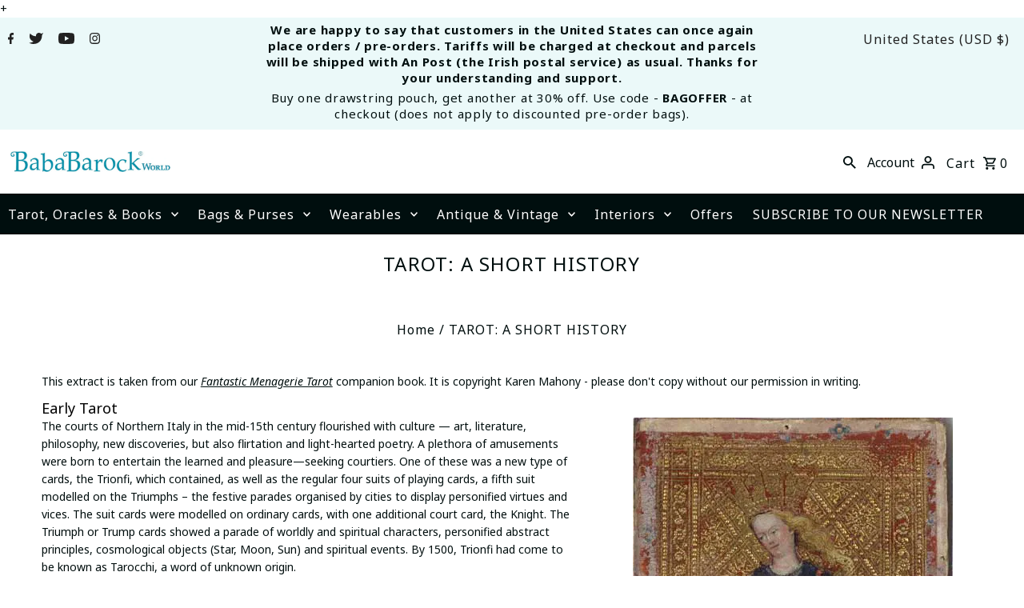

--- FILE ---
content_type: text/css
request_url: https://cdn.getshogun.com/604254778bacac00d5831009.css
body_size: 4412
content:
.shg-rich-text {
  overflow-wrap: break-word;
}

.shg-rich-text img {
  margin: 0 20px;
}

@media (max-width: 768px) {
  .shg-rich-text img {
    display: block;
    float: none !important;
    margin: 0 auto;
  }
}

.shg-default-text-content *:first-child {
  margin-top: 0;
}

.shg-default-text-content {
  text-align: left;
}

.shg-default-text-content p,
.shg-default-text-content h1,
.shg-default-text-content h2,
.shg-default-text-content h3,
.shg-default-text-content h4,
.shg-default-text-content h5,
.shg-default-text-content h6,
.shg-default-text-content address,
.shg-default-text-content pre,
.shg-default-text-content div,
.shg-default-text-content ol,
.shg-default-text-content ul {
  background-color: transparent;
  border: 0;
  border-radius: 0;
  color: #000000;
  font-family: inherit;
  font-style: normal;
  margin-bottom: 0;
  padding: 0;
  text-align: left;
  text-transform: none;
}

.shg-default-text-content a {
  background-color: inherit;
  color: inherit;
  cursor: pointer;
  font-family: inherit;
  font-style: inherit;
  text-decoration: underline;
  text-transform: inherit;
}

.shg-default-text-content strong,
.shg-default-text-content em {
  background-color: inherit;
  color: inherit;
  font-family: inherit;
  font-size: inherit;
  letter-spacing: inherit;
  line-height: inherit;
  text-align: inherit;
  text-transform: inherit;
}

.shg-default-text-content em {
  font-weight: inherit;
}

.shg-default-text-content strong {
  font-style: inherit;
  font-weight: 700;
}

/* https://stackoverflow.com/a/16094931/3696652 */
.shg-default-text-content ::-moz-selection, .shg-default-text-content *::-moz-selection {
  background: #accef7;
}
.shg-default-text-content ::selection,
.shg-default-text-content *::selection {
  background: #accef7;
}

.shg-default-text-content p {
  font-size: 1em;
  font-weight: normal;
  letter-spacing: -0.005em;
  line-height: 1.714;
  margin-top: 0.6em;
}

.shg-default-text-content h1 {
  font-size: 1.714em;
  font-weight: 500;
  letter-spacing: -0.01em;
  line-height: 1.166;
  margin-top: 0.67em;
}

.shg-default-text-content h2 {
  font-size: 1.43em;
  font-weight: 500;
  letter-spacing: -0.01em;
  line-height: 1.2;
  margin-top: 0.83em;
}

.shg-default-text-content h3 {
  font-size: 1.142em;
  font-weight: 500;
  letter-spacing: -0.008em;
  line-height: 1.5;
  margin-top: 1em;
}

.shg-default-text-content h4 {
  font-size: 1em;
  font-weight: 600;
  letter-spacing: -0.006em;
  line-height: 1.428;
  margin-top: 1.33em;
}

.shg-default-text-content h5 {
  font-size: 0.857em;
  font-weight: 600;
  letter-spacing: -0.003em;
  line-height: 1.333;
  margin-top: 1.43em;
}

.shg-default-text-content h6 {
  font-size: 0.785em;
  font-weight: 600;
  letter-spacing: -0.003em;
  line-height: 1.454;
  margin-top: 1.42em;
  text-transform: uppercase;
}

.shg-default-text-content ul {
  list-style: disc;
}

.shg-default-text-content ol {
  list-style: decimal;
}

.shg-default-text-content ul,
.shg-default-text-content ol {
  -webkit-margin-after: 1em;
          margin-block-end: 1em;
  -webkit-margin-before: 1em;
          margin-block-start: 1em;
  margin-bottom: 0;
  -webkit-margin-end: 0;
          margin-inline-end: 0;
  -webkit-margin-start: 0;
          margin-inline-start: 0;
  margin-top: 0;
  -webkit-padding-start: 40px;
          padding-inline-start: 40px;
}

.shg-default-text-content li {
  font-size: 1em;
  font-weight: normal;
  letter-spacing: -0.005em;
  line-height: 1;
  list-style: inherit;
  margin-top: 0.67em;
}

.shg-default-text-content pre {
  font-family: monospace;
  font-size: 1em;
  font-weight: normal;
  letter-spacing: -0.005em;
  line-height: 1.714;
  margin-top: 1em;
  white-space: pre-wrap;
  word-break: normal;
}

.shg-default-text-content address {
  font-size: 1em;
  font-style: italic;
  font-weight: normal;
  letter-spacing: -0.005em;
  line-height: 1.714;
  margin-top: 0;
}

.shg-default-text-content div {
  font-size: 1em;
  font-weight: normal;
  letter-spacing: -0.005em;
  line-height: 1.714;
  margin-bottom: 0;
  margin-top: 0.67em;
}

.shogun-heading-component h1,
.shogun-heading-component h2,
.shogun-heading-component h3,
.shogun-heading-component h4,
.shogun-heading-component h5,
.shogun-heading-component h6 {
  margin: 0;
  padding: 0;
  display: block;
  color: #000;
  text-transform: none;
  font-weight: normal;
  font-style: normal;
  letter-spacing: normal;
  line-height: normal;
}

.shogun-heading-component a {
  text-decoration: none !important;
  padding: 0 !important;
  margin: 0 !important;
  border: none !important;
}

#s-3f3e3cce-ac63-4666-89d0-6c385de91736 .shogun-heading-component h4 {
  color: #000;
  font-weight:   ;
  font-family: ;
  font-style:   ;
  font-size: 18px;
  line-height: ;
  letter-spacing: ;
  
}



.shg-row {
  display: flex;
  flex-wrap: wrap;
  min-height: inherit;
  max-height: inherit;
justify-content: space-between;
}

.shg-row > * {
  min-height: inherit;
  max-height: inherit;
}

.shg-c-xs-1,
.shg-c-xs-2,
.shg-c-xs-3,
.shg-c-xs-4,
.shg-c-xs-5,
.shg-c-xs-6,
.shg-c-xs-7,
.shg-c-xs-8,
.shg-c-xs-9,
.shg-c-xs-10,
.shg-c-xs-11,
.shg-c-xs-12,
.shg-c-sm-1,
.shg-c-sm-2,
.shg-c-sm-3,
.shg-c-sm-4,
.shg-c-sm-5,
.shg-c-sm-6,
.shg-c-sm-7,
.shg-c-sm-8,
.shg-c-sm-9,
.shg-c-sm-10,
.shg-c-sm-11,
.shg-c-sm-12,
.shg-c-md-1,
.shg-c-md-2,
.shg-c-md-3,
.shg-c-md-4,
.shg-c-md-5,
.shg-c-md-6,
.shg-c-md-7,
.shg-c-md-8,
.shg-c-md-9,
.shg-c-md-10,
.shg-c-md-11,
.shg-c-md-12,
.shg-c-lg-1,
.shg-c-lg-2,
.shg-c-lg-3,
.shg-c-lg-4,
.shg-c-lg-5,
.shg-c-lg-6,
.shg-c-lg-7,
.shg-c-lg-8,
.shg-c-lg-9,
.shg-c-lg-10,
.shg-c-lg-11,
.shg-c-lg-12 {
  position: relative;
}

@media (min-width: 0px) {
[id="s-bf742d0d-bf0f-4fdf-a9ac-80bf4c637b18"] > .shg-row > .shg-c-xs-12 {
  width: 100%;
}

}

@media (min-width: 768px) {
[id="s-bf742d0d-bf0f-4fdf-a9ac-80bf4c637b18"] > .shg-row > .shg-c-sm-1 {
  width: calc(8.333333333333334% - 15.0px);
}

[id="s-bf742d0d-bf0f-4fdf-a9ac-80bf4c637b18"] > .shg-row > .shg-c-sm-2 {
  width: calc(16.666666666666668% - 15.0px);
}

[id="s-bf742d0d-bf0f-4fdf-a9ac-80bf4c637b18"] > .shg-row > .shg-c-sm-3 {
  width: calc(25.0% - 15.0px);
}

[id="s-bf742d0d-bf0f-4fdf-a9ac-80bf4c637b18"] > .shg-row > .shg-c-sm-4 {
  width: calc(33.333333333333336% - 15.0px);
}

[id="s-bf742d0d-bf0f-4fdf-a9ac-80bf4c637b18"] > .shg-row > .shg-c-sm-5 {
  width: calc(41.66666666666667% - 15.0px);
}

[id="s-bf742d0d-bf0f-4fdf-a9ac-80bf4c637b18"] > .shg-row > .shg-c-sm-6 {
  width: calc(50.0% - 15.0px);
}

[id="s-bf742d0d-bf0f-4fdf-a9ac-80bf4c637b18"] > .shg-row > .shg-c-sm-7 {
  width: calc(58.333333333333336% - 15.0px);
}

[id="s-bf742d0d-bf0f-4fdf-a9ac-80bf4c637b18"] > .shg-row > .shg-c-sm-8 {
  width: calc(66.66666666666667% - 15.0px);
}

[id="s-bf742d0d-bf0f-4fdf-a9ac-80bf4c637b18"] > .shg-row > .shg-c-sm-9 {
  width: calc(75.0% - 15.0px);
}

[id="s-bf742d0d-bf0f-4fdf-a9ac-80bf4c637b18"] > .shg-row > .shg-c-sm-10 {
  width: calc(83.33333333333334% - 15.0px);
}

[id="s-bf742d0d-bf0f-4fdf-a9ac-80bf4c637b18"] > .shg-row > .shg-c-sm-11 {
  width: calc(91.66666666666667% - 15.0px);
}

[id="s-bf742d0d-bf0f-4fdf-a9ac-80bf4c637b18"] > .shg-row > .shg-c-sm-12 {
  width: calc(100.0% - 15.0px);
}

}

@media (min-width: 992px) {
[id="s-bf742d0d-bf0f-4fdf-a9ac-80bf4c637b18"] > .shg-row > .shg-c-md-1 {
  width: calc(8.333333333333334% - 15.0px);
}

[id="s-bf742d0d-bf0f-4fdf-a9ac-80bf4c637b18"] > .shg-row > .shg-c-md-2 {
  width: calc(16.666666666666668% - 15.0px);
}

[id="s-bf742d0d-bf0f-4fdf-a9ac-80bf4c637b18"] > .shg-row > .shg-c-md-3 {
  width: calc(25.0% - 15.0px);
}

[id="s-bf742d0d-bf0f-4fdf-a9ac-80bf4c637b18"] > .shg-row > .shg-c-md-4 {
  width: calc(33.333333333333336% - 15.0px);
}

[id="s-bf742d0d-bf0f-4fdf-a9ac-80bf4c637b18"] > .shg-row > .shg-c-md-5 {
  width: calc(41.66666666666667% - 15.0px);
}

[id="s-bf742d0d-bf0f-4fdf-a9ac-80bf4c637b18"] > .shg-row > .shg-c-md-6 {
  width: calc(50.0% - 15.0px);
}

[id="s-bf742d0d-bf0f-4fdf-a9ac-80bf4c637b18"] > .shg-row > .shg-c-md-7 {
  width: calc(58.333333333333336% - 15.0px);
}

[id="s-bf742d0d-bf0f-4fdf-a9ac-80bf4c637b18"] > .shg-row > .shg-c-md-8 {
  width: calc(66.66666666666667% - 15.0px);
}

[id="s-bf742d0d-bf0f-4fdf-a9ac-80bf4c637b18"] > .shg-row > .shg-c-md-9 {
  width: calc(75.0% - 15.0px);
}

[id="s-bf742d0d-bf0f-4fdf-a9ac-80bf4c637b18"] > .shg-row > .shg-c-md-10 {
  width: calc(83.33333333333334% - 15.0px);
}

[id="s-bf742d0d-bf0f-4fdf-a9ac-80bf4c637b18"] > .shg-row > .shg-c-md-11 {
  width: calc(91.66666666666667% - 15.0px);
}

[id="s-bf742d0d-bf0f-4fdf-a9ac-80bf4c637b18"] > .shg-row > .shg-c-md-12 {
  width: calc(100.0% - 15.0px);
}

}

@media (min-width: 1200px) {
[id="s-bf742d0d-bf0f-4fdf-a9ac-80bf4c637b18"] > .shg-row > .shg-c-lg-1 {
  width: calc(8.333333333333334% - 15.0px);
}

[id="s-bf742d0d-bf0f-4fdf-a9ac-80bf4c637b18"] > .shg-row > .shg-c-lg-2 {
  width: calc(16.666666666666668% - 15.0px);
}

[id="s-bf742d0d-bf0f-4fdf-a9ac-80bf4c637b18"] > .shg-row > .shg-c-lg-3 {
  width: calc(25.0% - 15.0px);
}

[id="s-bf742d0d-bf0f-4fdf-a9ac-80bf4c637b18"] > .shg-row > .shg-c-lg-4 {
  width: calc(33.333333333333336% - 15.0px);
}

[id="s-bf742d0d-bf0f-4fdf-a9ac-80bf4c637b18"] > .shg-row > .shg-c-lg-5 {
  width: calc(41.66666666666667% - 15.0px);
}

[id="s-bf742d0d-bf0f-4fdf-a9ac-80bf4c637b18"] > .shg-row > .shg-c-lg-6 {
  width: calc(50.0% - 15.0px);
}

[id="s-bf742d0d-bf0f-4fdf-a9ac-80bf4c637b18"] > .shg-row > .shg-c-lg-7 {
  width: calc(58.333333333333336% - 15.0px);
}

[id="s-bf742d0d-bf0f-4fdf-a9ac-80bf4c637b18"] > .shg-row > .shg-c-lg-8 {
  width: calc(66.66666666666667% - 15.0px);
}

[id="s-bf742d0d-bf0f-4fdf-a9ac-80bf4c637b18"] > .shg-row > .shg-c-lg-9 {
  width: calc(75.0% - 15.0px);
}

[id="s-bf742d0d-bf0f-4fdf-a9ac-80bf4c637b18"] > .shg-row > .shg-c-lg-10 {
  width: calc(83.33333333333334% - 15.0px);
}

[id="s-bf742d0d-bf0f-4fdf-a9ac-80bf4c637b18"] > .shg-row > .shg-c-lg-11 {
  width: calc(91.66666666666667% - 15.0px);
}

[id="s-bf742d0d-bf0f-4fdf-a9ac-80bf4c637b18"] > .shg-row > .shg-c-lg-12 {
  width: calc(100.0% - 15.0px);
}

}

.shogun-image-container {
  position: relative;
}

.shogun-image-container.shg-align-left {
  text-align: left;
}

.shogun-image-container.shg-align-center {
  text-align: center;
}

.shogun-image-container.shg-align-right {
  text-align: right;
}

.shogun-image-linked {
  cursor: pointer;
}

.shogun-image-overlay {
  position: absolute;
  top: 0;
  left: 0;
  bottom: 0;
  right: 0;
  display: flex;
  padding: 20px;
  align-items: center;
  justify-content: center;
  pointer-events: none;
}

.shogun-image-overlay.shg-top-left {
  align-items: flex-start;
  justify-content: flex-start;
}

.shogun-image-overlay.shg-top-center {
  align-items: flex-start;
  justify-content: center;
}

.shogun-image-overlay.shg-top-right {
  align-items: flex-start;
  justify-content: flex-end;
}

.shogun-image-overlay.shg-middle-left {
  align-items: center;
  justify-content: flex-start;
}

.shogun-image-overlay.shg-middle-center {
  align-items: center;
  justify-content: center;
}

.shogun-image-overlay.shg-middle-right {
  align-items: center;
  justify-content: flex-end;
}

.shogun-image-overlay.shg-bottom-left {
  align-items: flex-end;
  justify-content: flex-start;
}

.shogun-image-overlay.shg-bottom-center {
  align-items: flex-end;
  justify-content: center;
}

.shogun-image-overlay.shg-bottom-right {
  align-items: flex-end;
  justify-content: flex-end;
}

.shogun-image-overlay p {
  margin: 0;
  padding: 0;
  line-height: normal;
}

.shogun-image-cover {
  -o-object-fit: cover;
     object-fit: cover;
  font-family: "object-fit: cover;";
  width: 100%;
}

.shogun-image-contain {
  font-family: "object-fit: contain;";
  -o-object-fit: contain;
     object-fit: contain;
  width: 100%;
}

.shogun-image-link {
  display: block;
  min-height: inherit;
  max-height: inherit;
}

img.shogun-image {
  display: block;
  margin: 0 auto;
  max-width: 100%;
}

.shogun-image-content {
  display: flex;
  height: 100%;
  left: 0;
  position: absolute;
  top: 0;
  width: 100%;
  z-index: 10;
}

.shogun-image-content-linked, .shogun-image-content-not-linked {
  pointer-events: none;
}

.shogun-image-content-not-linked > div {
  pointer-events: auto;
}

.shogun-image-content-linked a,
.shogun-image-content-linked button,
.shogun-image-content-linked iframe,
.shogun-image-content-linked .shg-box-linked {
  pointer-events: auto;
}

.shogun-image-content > div {
  width: 100%;
}

.shogun-image-content-top {
  align-items: flex-start;
}

.shogun-image-content-center {
  align-items: center;
}

.shogun-image-content-bottom {
  align-items: flex-end;
}
#s-fb4aaf1e-837c-4aad-9df7-42b681b6e0b8 {
  text-align: center;
}




  #s-fb4aaf1e-837c-4aad-9df7-42b681b6e0b8 img.shogun-image {
    
    width: px;
  }


#s-fb4aaf1e-837c-4aad-9df7-42b681b6e0b8 .shogun-image-content {
  
    align-items: center;
  
}

#s-320a1331-dbc0-4128-8bba-4462ad7dbfdb {
  text-align: center;
}




  #s-320a1331-dbc0-4128-8bba-4462ad7dbfdb img.shogun-image {
    
    width: px;
  }


#s-320a1331-dbc0-4128-8bba-4462ad7dbfdb .shogun-image-content {
  
    align-items: center;
  
}

#s-b59a13fe-ee51-44f2-8c96-e0806ba55690 hr {
  border: 0;
  width: 100%;
  border-top: 2px solid #ddd;
}

#s-2965b4a1-31b7-49cd-9dd9-0899d72bd8a9 .shogun-heading-component h4 {
  color: #000;
  font-weight:   ;
  font-family: ;
  font-style:   ;
  font-size: 18px;
  line-height: ;
  letter-spacing: ;
  
}



@media (min-width: 0px) {
[id="s-e11bc290-9982-44a1-b367-e047bf670715"] > .shg-row > .shg-c-xs-12 {
  width: 100%;
}

}

@media (min-width: 768px) {
[id="s-e11bc290-9982-44a1-b367-e047bf670715"] > .shg-row > .shg-c-sm-1 {
  width: calc(8.333333333333334% - 15.0px);
}

[id="s-e11bc290-9982-44a1-b367-e047bf670715"] > .shg-row > .shg-c-sm-2 {
  width: calc(16.666666666666668% - 15.0px);
}

[id="s-e11bc290-9982-44a1-b367-e047bf670715"] > .shg-row > .shg-c-sm-3 {
  width: calc(25.0% - 15.0px);
}

[id="s-e11bc290-9982-44a1-b367-e047bf670715"] > .shg-row > .shg-c-sm-4 {
  width: calc(33.333333333333336% - 15.0px);
}

[id="s-e11bc290-9982-44a1-b367-e047bf670715"] > .shg-row > .shg-c-sm-5 {
  width: calc(41.66666666666667% - 15.0px);
}

[id="s-e11bc290-9982-44a1-b367-e047bf670715"] > .shg-row > .shg-c-sm-6 {
  width: calc(50.0% - 15.0px);
}

[id="s-e11bc290-9982-44a1-b367-e047bf670715"] > .shg-row > .shg-c-sm-7 {
  width: calc(58.333333333333336% - 15.0px);
}

[id="s-e11bc290-9982-44a1-b367-e047bf670715"] > .shg-row > .shg-c-sm-8 {
  width: calc(66.66666666666667% - 15.0px);
}

[id="s-e11bc290-9982-44a1-b367-e047bf670715"] > .shg-row > .shg-c-sm-9 {
  width: calc(75.0% - 15.0px);
}

[id="s-e11bc290-9982-44a1-b367-e047bf670715"] > .shg-row > .shg-c-sm-10 {
  width: calc(83.33333333333334% - 15.0px);
}

[id="s-e11bc290-9982-44a1-b367-e047bf670715"] > .shg-row > .shg-c-sm-11 {
  width: calc(91.66666666666667% - 15.0px);
}

[id="s-e11bc290-9982-44a1-b367-e047bf670715"] > .shg-row > .shg-c-sm-12 {
  width: calc(100.0% - 15.0px);
}

}

@media (min-width: 992px) {
[id="s-e11bc290-9982-44a1-b367-e047bf670715"] > .shg-row > .shg-c-md-1 {
  width: calc(8.333333333333334% - 15.0px);
}

[id="s-e11bc290-9982-44a1-b367-e047bf670715"] > .shg-row > .shg-c-md-2 {
  width: calc(16.666666666666668% - 15.0px);
}

[id="s-e11bc290-9982-44a1-b367-e047bf670715"] > .shg-row > .shg-c-md-3 {
  width: calc(25.0% - 15.0px);
}

[id="s-e11bc290-9982-44a1-b367-e047bf670715"] > .shg-row > .shg-c-md-4 {
  width: calc(33.333333333333336% - 15.0px);
}

[id="s-e11bc290-9982-44a1-b367-e047bf670715"] > .shg-row > .shg-c-md-5 {
  width: calc(41.66666666666667% - 15.0px);
}

[id="s-e11bc290-9982-44a1-b367-e047bf670715"] > .shg-row > .shg-c-md-6 {
  width: calc(50.0% - 15.0px);
}

[id="s-e11bc290-9982-44a1-b367-e047bf670715"] > .shg-row > .shg-c-md-7 {
  width: calc(58.333333333333336% - 15.0px);
}

[id="s-e11bc290-9982-44a1-b367-e047bf670715"] > .shg-row > .shg-c-md-8 {
  width: calc(66.66666666666667% - 15.0px);
}

[id="s-e11bc290-9982-44a1-b367-e047bf670715"] > .shg-row > .shg-c-md-9 {
  width: calc(75.0% - 15.0px);
}

[id="s-e11bc290-9982-44a1-b367-e047bf670715"] > .shg-row > .shg-c-md-10 {
  width: calc(83.33333333333334% - 15.0px);
}

[id="s-e11bc290-9982-44a1-b367-e047bf670715"] > .shg-row > .shg-c-md-11 {
  width: calc(91.66666666666667% - 15.0px);
}

[id="s-e11bc290-9982-44a1-b367-e047bf670715"] > .shg-row > .shg-c-md-12 {
  width: calc(100.0% - 15.0px);
}

}

@media (min-width: 1200px) {
[id="s-e11bc290-9982-44a1-b367-e047bf670715"] > .shg-row > .shg-c-lg-1 {
  width: calc(8.333333333333334% - 15.0px);
}

[id="s-e11bc290-9982-44a1-b367-e047bf670715"] > .shg-row > .shg-c-lg-2 {
  width: calc(16.666666666666668% - 15.0px);
}

[id="s-e11bc290-9982-44a1-b367-e047bf670715"] > .shg-row > .shg-c-lg-3 {
  width: calc(25.0% - 15.0px);
}

[id="s-e11bc290-9982-44a1-b367-e047bf670715"] > .shg-row > .shg-c-lg-4 {
  width: calc(33.333333333333336% - 15.0px);
}

[id="s-e11bc290-9982-44a1-b367-e047bf670715"] > .shg-row > .shg-c-lg-5 {
  width: calc(41.66666666666667% - 15.0px);
}

[id="s-e11bc290-9982-44a1-b367-e047bf670715"] > .shg-row > .shg-c-lg-6 {
  width: calc(50.0% - 15.0px);
}

[id="s-e11bc290-9982-44a1-b367-e047bf670715"] > .shg-row > .shg-c-lg-7 {
  width: calc(58.333333333333336% - 15.0px);
}

[id="s-e11bc290-9982-44a1-b367-e047bf670715"] > .shg-row > .shg-c-lg-8 {
  width: calc(66.66666666666667% - 15.0px);
}

[id="s-e11bc290-9982-44a1-b367-e047bf670715"] > .shg-row > .shg-c-lg-9 {
  width: calc(75.0% - 15.0px);
}

[id="s-e11bc290-9982-44a1-b367-e047bf670715"] > .shg-row > .shg-c-lg-10 {
  width: calc(83.33333333333334% - 15.0px);
}

[id="s-e11bc290-9982-44a1-b367-e047bf670715"] > .shg-row > .shg-c-lg-11 {
  width: calc(91.66666666666667% - 15.0px);
}

[id="s-e11bc290-9982-44a1-b367-e047bf670715"] > .shg-row > .shg-c-lg-12 {
  width: calc(100.0% - 15.0px);
}

}

#s-80bfca32-abee-4085-bc4a-ee3d5ce422ab {
  text-align: center;
}




  #s-80bfca32-abee-4085-bc4a-ee3d5ce422ab img.shogun-image {
    
    width: px;
  }


#s-80bfca32-abee-4085-bc4a-ee3d5ce422ab .shogun-image-content {
  
    align-items: center;
  
}

#s-3167d375-fa59-45da-8c59-a0c601887dd8 hr {
  border: 0;
  width: 100%;
  border-top: 2px solid #ddd;
}

#s-f7b1b00f-815c-4b49-b774-68f1b3962032 .shogun-heading-component h4 {
  color: #000;
  font-weight:   ;
  font-family: ;
  font-style:   ;
  font-size: 18px;
  line-height: ;
  letter-spacing: ;
  
}



@media (min-width: 0px) {
[id="s-f9e03bb0-8e72-445b-a919-1aebc78b09d9"] > .shg-row > .shg-c-xs-12 {
  width: 100%;
}

}

@media (min-width: 768px) {
[id="s-f9e03bb0-8e72-445b-a919-1aebc78b09d9"] > .shg-row > .shg-c-sm-1 {
  width: calc(8.333333333333334% - 15.0px);
}

[id="s-f9e03bb0-8e72-445b-a919-1aebc78b09d9"] > .shg-row > .shg-c-sm-2 {
  width: calc(16.666666666666668% - 15.0px);
}

[id="s-f9e03bb0-8e72-445b-a919-1aebc78b09d9"] > .shg-row > .shg-c-sm-3 {
  width: calc(25.0% - 15.0px);
}

[id="s-f9e03bb0-8e72-445b-a919-1aebc78b09d9"] > .shg-row > .shg-c-sm-4 {
  width: calc(33.333333333333336% - 15.0px);
}

[id="s-f9e03bb0-8e72-445b-a919-1aebc78b09d9"] > .shg-row > .shg-c-sm-5 {
  width: calc(41.66666666666667% - 15.0px);
}

[id="s-f9e03bb0-8e72-445b-a919-1aebc78b09d9"] > .shg-row > .shg-c-sm-6 {
  width: calc(50.0% - 15.0px);
}

[id="s-f9e03bb0-8e72-445b-a919-1aebc78b09d9"] > .shg-row > .shg-c-sm-7 {
  width: calc(58.333333333333336% - 15.0px);
}

[id="s-f9e03bb0-8e72-445b-a919-1aebc78b09d9"] > .shg-row > .shg-c-sm-8 {
  width: calc(66.66666666666667% - 15.0px);
}

[id="s-f9e03bb0-8e72-445b-a919-1aebc78b09d9"] > .shg-row > .shg-c-sm-9 {
  width: calc(75.0% - 15.0px);
}

[id="s-f9e03bb0-8e72-445b-a919-1aebc78b09d9"] > .shg-row > .shg-c-sm-10 {
  width: calc(83.33333333333334% - 15.0px);
}

[id="s-f9e03bb0-8e72-445b-a919-1aebc78b09d9"] > .shg-row > .shg-c-sm-11 {
  width: calc(91.66666666666667% - 15.0px);
}

[id="s-f9e03bb0-8e72-445b-a919-1aebc78b09d9"] > .shg-row > .shg-c-sm-12 {
  width: calc(100.0% - 15.0px);
}

}

@media (min-width: 992px) {
[id="s-f9e03bb0-8e72-445b-a919-1aebc78b09d9"] > .shg-row > .shg-c-md-1 {
  width: calc(8.333333333333334% - 15.0px);
}

[id="s-f9e03bb0-8e72-445b-a919-1aebc78b09d9"] > .shg-row > .shg-c-md-2 {
  width: calc(16.666666666666668% - 15.0px);
}

[id="s-f9e03bb0-8e72-445b-a919-1aebc78b09d9"] > .shg-row > .shg-c-md-3 {
  width: calc(25.0% - 15.0px);
}

[id="s-f9e03bb0-8e72-445b-a919-1aebc78b09d9"] > .shg-row > .shg-c-md-4 {
  width: calc(33.333333333333336% - 15.0px);
}

[id="s-f9e03bb0-8e72-445b-a919-1aebc78b09d9"] > .shg-row > .shg-c-md-5 {
  width: calc(41.66666666666667% - 15.0px);
}

[id="s-f9e03bb0-8e72-445b-a919-1aebc78b09d9"] > .shg-row > .shg-c-md-6 {
  width: calc(50.0% - 15.0px);
}

[id="s-f9e03bb0-8e72-445b-a919-1aebc78b09d9"] > .shg-row > .shg-c-md-7 {
  width: calc(58.333333333333336% - 15.0px);
}

[id="s-f9e03bb0-8e72-445b-a919-1aebc78b09d9"] > .shg-row > .shg-c-md-8 {
  width: calc(66.66666666666667% - 15.0px);
}

[id="s-f9e03bb0-8e72-445b-a919-1aebc78b09d9"] > .shg-row > .shg-c-md-9 {
  width: calc(75.0% - 15.0px);
}

[id="s-f9e03bb0-8e72-445b-a919-1aebc78b09d9"] > .shg-row > .shg-c-md-10 {
  width: calc(83.33333333333334% - 15.0px);
}

[id="s-f9e03bb0-8e72-445b-a919-1aebc78b09d9"] > .shg-row > .shg-c-md-11 {
  width: calc(91.66666666666667% - 15.0px);
}

[id="s-f9e03bb0-8e72-445b-a919-1aebc78b09d9"] > .shg-row > .shg-c-md-12 {
  width: calc(100.0% - 15.0px);
}

}

@media (min-width: 1200px) {
[id="s-f9e03bb0-8e72-445b-a919-1aebc78b09d9"] > .shg-row > .shg-c-lg-1 {
  width: calc(8.333333333333334% - 15.0px);
}

[id="s-f9e03bb0-8e72-445b-a919-1aebc78b09d9"] > .shg-row > .shg-c-lg-2 {
  width: calc(16.666666666666668% - 15.0px);
}

[id="s-f9e03bb0-8e72-445b-a919-1aebc78b09d9"] > .shg-row > .shg-c-lg-3 {
  width: calc(25.0% - 15.0px);
}

[id="s-f9e03bb0-8e72-445b-a919-1aebc78b09d9"] > .shg-row > .shg-c-lg-4 {
  width: calc(33.333333333333336% - 15.0px);
}

[id="s-f9e03bb0-8e72-445b-a919-1aebc78b09d9"] > .shg-row > .shg-c-lg-5 {
  width: calc(41.66666666666667% - 15.0px);
}

[id="s-f9e03bb0-8e72-445b-a919-1aebc78b09d9"] > .shg-row > .shg-c-lg-6 {
  width: calc(50.0% - 15.0px);
}

[id="s-f9e03bb0-8e72-445b-a919-1aebc78b09d9"] > .shg-row > .shg-c-lg-7 {
  width: calc(58.333333333333336% - 15.0px);
}

[id="s-f9e03bb0-8e72-445b-a919-1aebc78b09d9"] > .shg-row > .shg-c-lg-8 {
  width: calc(66.66666666666667% - 15.0px);
}

[id="s-f9e03bb0-8e72-445b-a919-1aebc78b09d9"] > .shg-row > .shg-c-lg-9 {
  width: calc(75.0% - 15.0px);
}

[id="s-f9e03bb0-8e72-445b-a919-1aebc78b09d9"] > .shg-row > .shg-c-lg-10 {
  width: calc(83.33333333333334% - 15.0px);
}

[id="s-f9e03bb0-8e72-445b-a919-1aebc78b09d9"] > .shg-row > .shg-c-lg-11 {
  width: calc(91.66666666666667% - 15.0px);
}

[id="s-f9e03bb0-8e72-445b-a919-1aebc78b09d9"] > .shg-row > .shg-c-lg-12 {
  width: calc(100.0% - 15.0px);
}

}

#s-8b4eba23-d27c-4ae1-ad7d-4fb64b93c8c6 {
  text-align: center;
}




  #s-8b4eba23-d27c-4ae1-ad7d-4fb64b93c8c6 img.shogun-image {
    
    width: px;
  }


#s-8b4eba23-d27c-4ae1-ad7d-4fb64b93c8c6 .shogun-image-content {
  
    align-items: center;
  
}

.shg-box {
  position: relative;
  display: flex;
  width: 100%;
  flex-direction: column;
  /**
   * While `flex: 1` is enough here, we need to supply the rest
   * of the parameters (`1 auto`) to keep compatibility with IE11.
   * Otherwise, IE11 flex would break.
   */
  flex: 1 1 auto;
}

.shg-box > .shg-box-content {
  z-index: 4;
  position: relative;
  /**
   * This is part of an IE11 fallback to avoid flex introducing
   * huge amount of weird space on the bottom on the section element.
   */
  min-height: 1px;
}

.shg-box-vertical-align-wrapper, .shg-box-vertical-center-wrapper {
  display: flex;
  width: 100%;
}

.shg-box-vertical-align-top {
  justify-content: flex-start;
}

.shg-box-vertical-align-center, .shg-box-vertical-center {
  justify-content: center;
}

.shg-box-vertical-align-bottom {
  justify-content: flex-end;
}

.shg-box-overlay {
  position: absolute;
  top: 0;
  left: 0;
  right: 0;
  bottom: 0;
  z-index: 3;
  pointer-events: none;
}

.shg-box-video-wrapper {
  position: absolute;
  top: 0;
  left: 0;
  right: 0;
  bottom: 0;
  overflow: hidden;
  z-index: -1;
}

#s-14c3c5c4-3598-47cd-830f-41c5394880d6 {
  min-height: 50px;
}








#s-14c3c5c4-3598-47cd-830f-41c5394880d6 > .shg-box-overlay {
  background-color: #fff;
  opacity: 0;
}#s-14c3c5c4-3598-47cd-830f-41c5394880d6.shg-box.shg-c {
  justify-content: center;
}

#s-dfb2d22c-d785-466b-adf1-b1efd141e2bb {
  text-align: center;
}




  #s-dfb2d22c-d785-466b-adf1-b1efd141e2bb img.shogun-image {
    
    width: px;
  }


#s-dfb2d22c-d785-466b-adf1-b1efd141e2bb .shogun-image-content {
  
    align-items: center;
  
}

#s-0e46cbc9-e99e-4acb-920b-ab4c866e85cd hr {
  border: 0;
  width: 100%;
  border-top: 2px solid #ddd;
}

/*
  $vgutter : 20px
  $hgutter : 10px;
*/

.shg-c:before,
.shg-c:after {
  content: " ";
  display: table;
}

/**
  Ref:
  https://developer.mozilla.org/en-US/docs/Web/CSS/CSS_Positioning/Understanding_z_index/The_stacking_context
  https://dnf.slack.com/archives/C0514HB79/p1538741509000100
**/
.shogun-root {
  z-index: 1;
  position: relative;
  isolation: isolate;
}

.shogun-root iframe {
  display: initial;
}

@media (max-width: 1024px) {
  .shg-c,
  .shg-box {
    background-attachment: scroll !important;
  }
}

@media only screen
  and (min-width: 1024px) and (max-height: 1366px)
  and (-webkit-min-device-pixel-ratio: 1.5) and (hover: none)
  and (orientation: landscape) {
  .shg-box {
    background-attachment: scroll !important;
  }
}

#mc_embed_signup .clear {
  width: auto !important;
  height: auto !important;
  visibility: visible !important;
}

.shg-clearfix:after {
  content: "";
  display: block;
  clear: both;
}

.shogun-image {
  max-width: 100%;
  min-height: inherit;
  max-height: inherit;
  display: inline !important;
  border: 0;
  vertical-align: middle;
}

.shg-fw {
  margin-left: calc(50% - 50vw);
  width: 100vw;
}

.shg-fw .shg-fw {
  margin-left: auto;
  margin-right: auto;
  width: 100%;
}

div[data-shg-lightbox-switch] {
  cursor: pointer;
}

.shg-lightbox {
  position: fixed;
  z-index: 999999;
  left: 0;
  top: 0;
  width: 100%;
  height: 100%;
  overflow: hidden;
  background-color: rgb(0, 0, 0);
  background-color: rgba(0, 0, 0, 0.85);
}

.shg-lightbox.hidden {
  display: none !important;
}

.shg-lightbox .shg-lightbox-content {
  position: absolute;
  top: 50%;
  left: 50%;
  transform: translate(-50%,-50%);
  width: 100%;
  text-align: center;
}

.shg-lightbox .shg-lightbox-close {
  position: absolute;
  right: 0;
  padding: 5px 0;
  color: #fff;
  font-size: 45px;
  margin-right: 10px;
  line-height: 30px;
  -webkit-user-select: none;
     -moz-user-select: none;
      -ms-user-select: none;
          user-select: none;
  cursor: pointer;
  z-index: 1;
}

.shg-lightbox .shg-lightbox-image-container {
  padding: 25px;
}

.shg-lightbox .shg-lightbox-image {
  margin: auto;
  max-height: 90vh;
  max-width: 100%;
}

.shg-lightbox .shg-lightbox-close:hover,
.shg-lightbox .shg-lightbox-close:focus {
  color: #a2a2a2;
  text-decoration: none;
  cursor: pointer;
}

.shg-lightbox .shg-lightbox-nav {
  cursor: pointer;
  position: absolute;
  top: 50%;
  width: 35px;
  height: 100px;
  background-size: contain;
  background-repeat: no-repeat;
  background-position: center;
  transform: translate(0%, -50%);
  z-index: 1;
}

.shg-lightbox .shg-lightbox-nav.hidden {
  display: none !important;
}

.shg-lightbox .shg-lightbox-nav.shg-nav-left {
  left: 0;
  background-image: url([data-uri]);
}

.shg-lightbox .shg-lightbox-nav.shg-nav-right {
  right: 0;
  background-image: url([data-uri]);
}

@media screen and (min-width: 769px) {
  .shg-lightbox .shg-lightbox-image-container {
    padding: 50px;
  }
}

.shogun-lazyload:not([src]),
.shogun-lazyloading:not([src]) {
	opacity: 0;
}
.shogun-lazyloaded {
	opacity: 1;
	transition: opacity 300ms;
}
